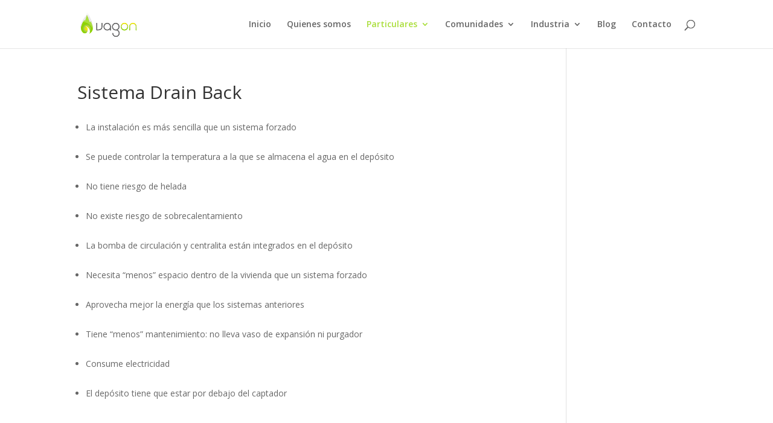

--- FILE ---
content_type: text/html; charset=UTF-8
request_url: https://www.vagonproyectos.es/particulares-2/renovables/sistema-drain-back/
body_size: 7614
content:
<!DOCTYPE html>
<!--[if IE 6]>
<html id="ie6" lang="es-ES">
<![endif]-->
<!--[if IE 7]>
<html id="ie7" lang="es-ES">
<![endif]-->
<!--[if IE 8]>
<html id="ie8" lang="es-ES">
<![endif]-->
<!--[if !(IE 6) | !(IE 7) | !(IE 8)  ]><!-->
<html lang="es-ES">
<!--<![endif]-->
<head>

<!-- Google Tag Manager -->
<script>(function(w,d,s,l,i){w[l]=w[l]||[];w[l].push({'gtm.start':
new Date().getTime(),event:'gtm.js'});var f=d.getElementsByTagName(s)[0],
j=d.createElement(s),dl=l!='dataLayer'?'&l='+l:'';j.async=true;j.src=
'https://www.googletagmanager.com/gtm.js?id='+i+dl;f.parentNode.insertBefore(j,f);
})(window,document,'script','dataLayer','GTM-N82MV7S');</script>
<!-- End Google Tag Manager -->

	<meta charset="UTF-8" />
			
	<meta http-equiv="X-UA-Compatible" content="IE=edge">
	<link rel="pingback" href="https://www.vagonproyectos.es/xmlrpc.php" />

		<!--[if lt IE 9]>
	<script src="https://www.vagonproyectos.es/wp-content/themes/Divi/js/html5.js" type="text/javascript"></script>
	<![endif]-->

	<script type="text/javascript">
		document.documentElement.className = 'js';
	</script>

	<script>var et_site_url='https://www.vagonproyectos.es';var et_post_id='212';function et_core_page_resource_fallback(a,b){"undefined"===typeof b&&(b=a.sheet.cssRules&&0===a.sheet.cssRules.length);b&&(a.onerror=null,a.onload=null,a.href?a.href=et_site_url+"/?et_core_page_resource="+a.id+et_post_id:a.src&&(a.src=et_site_url+"/?et_core_page_resource="+a.id+et_post_id))}
</script><title>Sistema Drain Back | Vagon Proyectos</title>
<link rel="alternate" type="application/rss+xml" title="Vagon Proyectos &raquo; Feed" href="https://www.vagonproyectos.es/feed/" />
<link rel="alternate" type="application/rss+xml" title="Vagon Proyectos &raquo; RSS de los comentarios" href="https://www.vagonproyectos.es/comments/feed/" />
<link rel="alternate" type="application/rss+xml" title="Vagon Proyectos &raquo; Sistema Drain Back RSS de los comentarios" href="https://www.vagonproyectos.es/particulares-2/renovables/sistema-drain-back/feed/" />
		<script type="text/javascript">
			window._wpemojiSettings = {"baseUrl":"https:\/\/s.w.org\/images\/core\/emoji\/72x72\/","ext":".png","source":{"concatemoji":"https:\/\/www.vagonproyectos.es\/wp-includes\/js\/wp-emoji-release.min.js?ver=4.2.38"}};
			!function(e,n,t){var a;function o(e){var t=n.createElement("canvas"),a=t.getContext&&t.getContext("2d");return!(!a||!a.fillText)&&(a.textBaseline="top",a.font="600 32px Arial","flag"===e?(a.fillText(String.fromCharCode(55356,56812,55356,56807),0,0),3e3<t.toDataURL().length):(a.fillText(String.fromCharCode(55357,56835),0,0),0!==a.getImageData(16,16,1,1).data[0]))}function i(e){var t=n.createElement("script");t.src=e,t.type="text/javascript",n.getElementsByTagName("head")[0].appendChild(t)}t.supports={simple:o("simple"),flag:o("flag")},t.DOMReady=!1,t.readyCallback=function(){t.DOMReady=!0},t.supports.simple&&t.supports.flag||(a=function(){t.readyCallback()},n.addEventListener?(n.addEventListener("DOMContentLoaded",a,!1),e.addEventListener("load",a,!1)):(e.attachEvent("onload",a),n.attachEvent("onreadystatechange",function(){"complete"===n.readyState&&t.readyCallback()})),(a=t.source||{}).concatemoji?i(a.concatemoji):a.wpemoji&&a.twemoji&&(i(a.twemoji),i(a.wpemoji)))}(window,document,window._wpemojiSettings);
		</script>
		<meta content="Divi v.3.0.106" name="generator"/><style type="text/css">
img.wp-smiley,
img.emoji {
	display: inline !important;
	border: none !important;
	box-shadow: none !important;
	height: 1em !important;
	width: 1em !important;
	margin: 0 .07em !important;
	vertical-align: -0.1em !important;
	background: none !important;
	padding: 0 !important;
}
</style>
<link rel='stylesheet' id='divi-fonts-css'  href='https://fonts.googleapis.com/css?family=Open+Sans:300italic,400italic,600italic,700italic,800italic,400,300,600,700,800&#038;subset=latin,latin-ext' type='text/css' media='all' />
<link rel='stylesheet' id='divi-style-css'  href='https://www.vagonproyectos.es/wp-content/themes/Divi/style.dev.css?ver=3.0.106' type='text/css' media='all' />
<link rel='stylesheet' id='magnific-popup-css'  href='https://www.vagonproyectos.es/wp-content/themes/Divi/includes/builder/styles/magnific_popup.css?ver=3.0.106' type='text/css' media='all' />
<link rel='stylesheet' id='dashicons-css'  href='https://www.vagonproyectos.es/wp-includes/css/dashicons.min.css?ver=4.2.38' type='text/css' media='all' />
<script type='text/javascript' src='https://www.vagonproyectos.es/wp-includes/js/jquery/jquery.js?ver=1.11.2'></script>
<script type='text/javascript' src='https://www.vagonproyectos.es/wp-includes/js/jquery/jquery-migrate.min.js?ver=1.2.1'></script>
<link rel="EditURI" type="application/rsd+xml" title="RSD" href="https://www.vagonproyectos.es/xmlrpc.php?rsd" />
<link rel="wlwmanifest" type="application/wlwmanifest+xml" href="https://www.vagonproyectos.es/wp-includes/wlwmanifest.xml" /> 
<meta name="generator" content="WordPress 4.2.38" />
<link rel='canonical' href='https://www.vagonproyectos.es/particulares-2/renovables/sistema-drain-back/' />
<link rel='shortlink' href='https://www.vagonproyectos.es/?p=212' />
<meta name="viewport" content="width=device-width, initial-scale=1.0, maximum-scale=1.0, user-scalable=0" /><link rel="shortcut icon" href="https://www.vagonproyectos.es/wp-content/uploads/2013/12/icono.jpg" /><link rel="stylesheet" id="et-divi-customizer-global-cached-inline-styles" href="https://www.vagonproyectos.es/wp-content/cache/et/global/et-divi-customizer-global-17689660493.min.css" onerror="et_core_page_resource_fallback(this, true)" onload="et_core_page_resource_fallback(this)" /></head>
<body class="page page-id-212 page-child parent-pageid-184 page-template-default et_pb_button_helper_class et_fixed_nav et_show_nav et_cover_background et_pb_gutter osx et_pb_gutters3 et_primary_nav_dropdown_animation_fade et_secondary_nav_dropdown_animation_fade et_pb_footer_columns4 et_header_style_left et_smooth_scroll et_right_sidebar et_divi_theme">

<!-- Google Tag Manager (noscript) -->
<noscript><iframe src="https://www.googletagmanager.com/ns.html?id=GTM-N82MV7S"
height="0" width="0" style="display:none;visibility:hidden"></iframe></noscript>
<!-- End Google Tag Manager (noscript) -->

	<div id="page-container">

	
	
		<header id="main-header" data-height-onload="66">
			<div class="container clearfix et_menu_container">
							<div class="logo_container">
					<span class="logo_helper"></span>
					<a href="https://www.vagonproyectos.es/">
						<img src="https://www.vagonproyectos.es/wp-content/uploads/2013/12/vagon.png" alt="Vagon Proyectos" id="logo" data-height-percentage="54" />
					</a>
				</div>
				<div id="et-top-navigation" data-height="66" data-fixed-height="40">
											<nav id="top-menu-nav">
						<ul id="top-menu" class="nav"><li id="menu-item-40" class="menu-item menu-item-type-post_type menu-item-object-page menu-item-40"><a href="https://www.vagonproyectos.es/">Inicio</a></li>
<li id="menu-item-41" class="menu-item menu-item-type-post_type menu-item-object-page menu-item-41"><a href="https://www.vagonproyectos.es/quienes-somos/">Quienes somos</a></li>
<li id="menu-item-107" class="menu-item menu-item-type-custom menu-item-object-custom current-menu-ancestor menu-item-has-children menu-item-107"><a href="#">Particulares</a>
<ul class="sub-menu">
	<li id="menu-item-228" class="menu-item menu-item-type-custom menu-item-object-custom menu-item-has-children menu-item-228"><a href="#">Gas</a>
	<ul class="sub-menu">
		<li id="menu-item-36" class="menu-item menu-item-type-post_type menu-item-object-page menu-item-36"><a href="https://www.vagonproyectos.es/modificacion-de-instalaciones/">Modificación de instalaciones</a></li>
		<li id="menu-item-126" class="menu-item menu-item-type-post_type menu-item-object-page menu-item-126"><a href="https://www.vagonproyectos.es/certificados-de-instalaciones-de-calefaccion/">Certificados de instalaciones de calefacción</a></li>
		<li id="menu-item-125" class="menu-item menu-item-type-post_type menu-item-object-page menu-item-125"><a href="https://www.vagonproyectos.es/certificados-de-instalaciones-de-gas/">Certificados de instalaciones de gas</a></li>
		<li id="menu-item-124" class="menu-item menu-item-type-post_type menu-item-object-page menu-item-124"><a href="https://www.vagonproyectos.es/instalaciones-individuales-de-gas/">Instalaciones Individuales de gas</a></li>
		<li id="menu-item-123" class="menu-item menu-item-type-post_type menu-item-object-page menu-item-123"><a href="https://www.vagonproyectos.es/conexion-de-aparatos/">Conexión de aparatos</a></li>
	</ul>
</li>
	<li id="menu-item-229" class="menu-item menu-item-type-custom menu-item-object-custom menu-item-has-children menu-item-229"><a href="#">Calefacción</a>
	<ul class="sub-menu">
		<li id="menu-item-167" class="menu-item menu-item-type-post_type menu-item-object-page menu-item-167"><a href="https://www.vagonproyectos.es/particulares-2/calefaccion/calor-azul/">Calor azul</a></li>
		<li id="menu-item-166" class="menu-item menu-item-type-post_type menu-item-object-page menu-item-166"><a href="https://www.vagonproyectos.es/particulares-2/calefaccion/radiadores-de-baja-temperatura/">Radiadores de baja temperatura</a></li>
		<li id="menu-item-165" class="menu-item menu-item-type-post_type menu-item-object-page menu-item-165"><a href="https://www.vagonproyectos.es/particulares-2/calefaccion/suelo-radianterefrigerante/">Suelo radiante/refrigerante</a></li>
		<li id="menu-item-164" class="menu-item menu-item-type-post_type menu-item-object-page menu-item-164"><a href="https://www.vagonproyectos.es/particulares-2/calefaccion/cambio-de-radiadores/">Cambio de radiadores</a></li>
		<li id="menu-item-163" class="menu-item menu-item-type-post_type menu-item-object-page menu-item-163"><a href="https://www.vagonproyectos.es/particulares-2/calefaccion/fan-coil/">Fan coil</a></li>
		<li id="menu-item-162" class="menu-item menu-item-type-post_type menu-item-object-page menu-item-162"><a href="https://www.vagonproyectos.es/particulares-2/calefaccion/radiadores-toalleros/">Radiadores toalleros</a></li>
		<li id="menu-item-160" class="menu-item menu-item-type-post_type menu-item-object-page menu-item-160"><a href="https://www.vagonproyectos.es/particulares-2/calefaccion/radiadores-de-chapa/">Radiadores de chapa</a></li>
		<li id="menu-item-159" class="menu-item menu-item-type-post_type menu-item-object-page menu-item-159"><a href="https://www.vagonproyectos.es/particulares-2/calefaccion/radiadores-de-hierro-fundido/">Radiadores de hierro fundido</a></li>
		<li id="menu-item-158" class="menu-item menu-item-type-post_type menu-item-object-page menu-item-158"><a href="https://www.vagonproyectos.es/particulares-2/calefaccion/instalaciones-completas-de-calefaccion/">Instalaciones completas de calefacción</a></li>
		<li id="menu-item-157" class="menu-item menu-item-type-post_type menu-item-object-page menu-item-157"><a href="https://www.vagonproyectos.es/particulares-2/calefaccion/radiadores-de-aluminio/">Radiadores de aluminio</a></li>
	</ul>
</li>
	<li id="menu-item-230" class="menu-item menu-item-type-custom menu-item-object-custom menu-item-has-children menu-item-230"><a href="#">Climatización</a>
	<ul class="sub-menu">
		<li id="menu-item-244" class="menu-item menu-item-type-post_type menu-item-object-page menu-item-244"><a href="https://www.vagonproyectos.es/climatizacion/split-1-x-1/">Split 1 x 1</a></li>
		<li id="menu-item-243" class="menu-item menu-item-type-post_type menu-item-object-page menu-item-243"><a href="https://www.vagonproyectos.es/climatizacion/por-conductos/">Por Conductos</a></li>
		<li id="menu-item-242" class="menu-item menu-item-type-post_type menu-item-object-page menu-item-242"><a href="https://www.vagonproyectos.es/climatizacion/multiple/">Multiple</a></li>
		<li id="menu-item-241" class="menu-item menu-item-type-post_type menu-item-object-page menu-item-241"><a href="https://www.vagonproyectos.es/climatizacion/cassettes/">Cassettes</a></li>
	</ul>
</li>
	<li id="menu-item-231" class="menu-item menu-item-type-custom menu-item-object-custom menu-item-has-children menu-item-231"><a href="#">Solar</a>
	<ul class="sub-menu">
		<li id="menu-item-256" class="menu-item menu-item-type-post_type menu-item-object-page menu-item-256"><a href="https://www.vagonproyectos.es/particulares-2/solar/termica/">Térmica</a></li>
		<li id="menu-item-255" class="menu-item menu-item-type-post_type menu-item-object-page menu-item-255"><a href="https://www.vagonproyectos.es/particulares-2/solar/fotovoltaica/">Fotovoltaica</a></li>
	</ul>
</li>
	<li id="menu-item-232" class="menu-item menu-item-type-custom menu-item-object-custom current-menu-ancestor current-menu-parent menu-item-has-children menu-item-232"><a href="#">Renovables</a>
	<ul class="sub-menu">
		<li id="menu-item-245" class="menu-item menu-item-type-post_type menu-item-object-page menu-item-245"><a href="https://www.vagonproyectos.es/particulares-2/renovables/biomasa/">Biomasa</a></li>
		<li id="menu-item-254" class="menu-item menu-item-type-post_type menu-item-object-page menu-item-254"><a href="https://www.vagonproyectos.es/particulares-2/renovables/tipos-de-biomasa/">Tipos de Biomasa</a></li>
		<li id="menu-item-253" class="menu-item menu-item-type-post_type menu-item-object-page menu-item-253"><a href="https://www.vagonproyectos.es/particulares-2/renovables/solar/">Solar</a></li>
		<li id="menu-item-252" class="menu-item menu-item-type-post_type menu-item-object-page menu-item-252"><a href="https://www.vagonproyectos.es/particulares-2/renovables/sistema-termosifon/">Sistema Termosifón</a></li>
		<li id="menu-item-251" class="menu-item menu-item-type-post_type menu-item-object-page menu-item-251"><a href="https://www.vagonproyectos.es/particulares-2/renovables/sistema-forzado/">Sistema Forzado</a></li>
		<li id="menu-item-250" class="menu-item menu-item-type-post_type menu-item-object-page current-menu-item page_item page-item-212 current_page_item menu-item-250"><a href="https://www.vagonproyectos.es/particulares-2/renovables/sistema-drain-back/">Sistema Drain Back</a></li>
		<li id="menu-item-247" class="menu-item menu-item-type-post_type menu-item-object-page menu-item-247"><a href="https://www.vagonproyectos.es/particulares-2/renovables/geotermia/">Geotermia</a></li>
		<li id="menu-item-249" class="menu-item menu-item-type-post_type menu-item-object-page menu-item-249"><a href="https://www.vagonproyectos.es/particulares-2/renovables/requisitos-tecnicos-geotermia/">Requisitos Técnicos Geotermia</a></li>
		<li id="menu-item-248" class="menu-item menu-item-type-post_type menu-item-object-page menu-item-248"><a href="https://www.vagonproyectos.es/particulares-2/renovables/principales-ventajas-geotermia/">Principales Ventajas Geotermia</a></li>
		<li id="menu-item-246" class="menu-item menu-item-type-post_type menu-item-object-page menu-item-246"><a href="https://www.vagonproyectos.es/particulares-2/renovables/certificacion-energetica/">Certificación Energética</a></li>
	</ul>
</li>
	<li id="menu-item-233" class="menu-item menu-item-type-custom menu-item-object-custom menu-item-has-children menu-item-233"><a href="#">Calderas</a>
	<ul class="sub-menu">
		<li id="menu-item-260" class="menu-item menu-item-type-post_type menu-item-object-page menu-item-260"><a href="https://www.vagonproyectos.es/particulares-2/calderas/condensacion-a-gas/">Condensación a gas</a></li>
		<li id="menu-item-328" class="menu-item menu-item-type-post_type menu-item-object-page menu-item-328"><a href="https://www.vagonproyectos.es/particulares-2/calderas/bajo-nox-a-gas/">Bajo NOx a gas</a></li>
		<li id="menu-item-327" class="menu-item menu-item-type-post_type menu-item-object-page menu-item-327"><a href="https://www.vagonproyectos.es/particulares-2/calderas/estancas-a-gas/">Estancas a gas</a></li>
		<li id="menu-item-732" class="menu-item menu-item-type-post_type menu-item-object-page menu-item-732"><a href="https://www.vagonproyectos.es/particulares-2/calderas/solo-calefaccion-a-gas/">Solo calefacción a gas</a></li>
		<li id="menu-item-733" class="menu-item menu-item-type-post_type menu-item-object-page menu-item-733"><a href="https://www.vagonproyectos.es/particulares-2/calderas/gasoleo-mixtas/">Gasoleo mixtas</a></li>
		<li id="menu-item-734" class="menu-item menu-item-type-post_type menu-item-object-page menu-item-734"><a href="https://www.vagonproyectos.es/particulares-2/calderas/gasoleo-solo-calefaccion/">Gasoleo solo calefacción</a></li>
		<li id="menu-item-682" class="menu-item menu-item-type-post_type menu-item-object-page menu-item-682"><a href="https://www.vagonproyectos.es/mantenimiento-y-reparacion-de-calderas/">Mantenimiento y reparación de calderas</a></li>
	</ul>
</li>
	<li id="menu-item-234" class="menu-item menu-item-type-custom menu-item-object-custom menu-item-234"><a href="#">Mantenimientos</a></li>
	<li id="menu-item-235" class="menu-item menu-item-type-custom menu-item-object-custom menu-item-has-children menu-item-235"><a href="#">Calentadores</a>
	<ul class="sub-menu">
		<li id="menu-item-238" class="menu-item menu-item-type-post_type menu-item-object-page menu-item-238"><a href="https://www.vagonproyectos.es/particulares-2/calentadores/atmosfericos/">Atmosféricos</a></li>
		<li id="menu-item-237" class="menu-item menu-item-type-post_type menu-item-object-page menu-item-237"><a href="https://www.vagonproyectos.es/particulares-2/calentadores/estancos/">Estancos</a></li>
		<li id="menu-item-236" class="menu-item menu-item-type-post_type menu-item-object-page menu-item-236"><a href="https://www.vagonproyectos.es/particulares-2/calentadores/condensacion/">Condensación</a></li>
	</ul>
</li>
</ul>
</li>
<li id="menu-item-333" class="menu-item menu-item-type-custom menu-item-object-custom menu-item-has-children menu-item-333"><a href="#">Comunidades</a>
<ul class="sub-menu">
	<li id="menu-item-334" class="menu-item menu-item-type-custom menu-item-object-custom menu-item-has-children menu-item-334"><a href="#">Gas</a>
	<ul class="sub-menu">
		<li id="menu-item-343" class="menu-item menu-item-type-post_type menu-item-object-page menu-item-343"><a href="https://www.vagonproyectos.es/instalacion-comunitaria-gas/">Instalación Comunitaria Gas</a></li>
		<li id="menu-item-342" class="menu-item menu-item-type-post_type menu-item-object-page menu-item-342"><a href="https://www.vagonproyectos.es/proyectos-de-gas/">Proyectos de Gas</a></li>
		<li id="menu-item-341" class="menu-item menu-item-type-post_type menu-item-object-page menu-item-341"><a href="https://www.vagonproyectos.es/proyectos-calefaccion/">Proyectos Calefacción</a></li>
	</ul>
</li>
	<li id="menu-item-357" class="menu-item menu-item-type-custom menu-item-object-custom menu-item-has-children menu-item-357"><a href="#">Calefacción</a>
	<ul class="sub-menu">
		<li id="menu-item-356" class="menu-item menu-item-type-post_type menu-item-object-page menu-item-356"><a href="https://www.vagonproyectos.es/cambio-de-calderas/">Cambio de Calderas</a></li>
		<li id="menu-item-355" class="menu-item menu-item-type-post_type menu-item-object-page menu-item-355"><a href="https://www.vagonproyectos.es/instalacion-calefaccion/">Instalación Calefacción</a></li>
		<li id="menu-item-354" class="menu-item menu-item-type-post_type menu-item-object-page menu-item-354"><a href="https://www.vagonproyectos.es/sustitucion-radiadores/">Sustitución Radiadores</a></li>
		<li id="menu-item-353" class="menu-item menu-item-type-post_type menu-item-object-page menu-item-353"><a href="https://www.vagonproyectos.es/individualizacion-calderas/">Individualización Calderas</a></li>
	</ul>
</li>
	<li id="menu-item-725" class="menu-item menu-item-type-custom menu-item-object-custom menu-item-has-children menu-item-725"><a href="#">Renovables</a>
	<ul class="sub-menu">
		<li id="menu-item-726" class="menu-item menu-item-type-post_type menu-item-object-page menu-item-726"><a href="https://www.vagonproyectos.es/biomasa-2/">Biomasa</a></li>
		<li id="menu-item-1399" class="menu-item menu-item-type-post_type menu-item-object-page menu-item-1399"><a href="https://www.vagonproyectos.es/tipos-de-biomasa-2/">Tipos de Biomasa</a></li>
		<li id="menu-item-729" class="menu-item menu-item-type-post_type menu-item-object-page menu-item-729"><a href="https://www.vagonproyectos.es/tipos-de-instalaciones-2/">Tipos de Instalaciones</a></li>
		<li id="menu-item-728" class="menu-item menu-item-type-post_type menu-item-object-page menu-item-728"><a href="https://www.vagonproyectos.es/tipos-de-silos-2/">Tipos de Silos</a></li>
		<li id="menu-item-730" class="menu-item menu-item-type-post_type menu-item-object-page menu-item-730"><a href="https://www.vagonproyectos.es/certificacion-energetica/">Certificación Energética</a></li>
	</ul>
</li>
	<li id="menu-item-721" class="menu-item menu-item-type-custom menu-item-object-custom menu-item-has-children menu-item-721"><a href="#">Mantenimiento</a>
	<ul class="sub-menu">
		<li id="menu-item-722" class="menu-item menu-item-type-post_type menu-item-object-page menu-item-722"><a href="https://www.vagonproyectos.es/preventivo/">Preventivo</a></li>
		<li id="menu-item-723" class="menu-item menu-item-type-post_type menu-item-object-page menu-item-723"><a href="https://www.vagonproyectos.es/correctivo/">Correctivo</a></li>
	</ul>
</li>
</ul>
</li>
<li id="menu-item-697" class="menu-item menu-item-type-post_type menu-item-object-page menu-item-has-children menu-item-697"><a href="https://www.vagonproyectos.es/industria-2/">Industria</a>
<ul class="sub-menu">
	<li id="menu-item-720" class="menu-item menu-item-type-custom menu-item-object-custom menu-item-has-children menu-item-720"><a href="#">Calefacción</a>
	<ul class="sub-menu">
		<li id="menu-item-1415" class="menu-item menu-item-type-post_type menu-item-object-page menu-item-1415"><a href="https://www.vagonproyectos.es/aerotermia/">Calefacción por aerotermia precios</a></li>
		<li id="menu-item-698" class="menu-item menu-item-type-post_type menu-item-object-page menu-item-698"><a href="https://www.vagonproyectos.es/instalacion-calefaccion-2/">Instalación calefacción</a></li>
	</ul>
</li>
	<li id="menu-item-699" class="menu-item menu-item-type-custom menu-item-object-custom menu-item-has-children menu-item-699"><a href="#">Renovables</a>
	<ul class="sub-menu">
		<li id="menu-item-717" class="menu-item menu-item-type-post_type menu-item-object-page menu-item-717"><a href="https://www.vagonproyectos.es/biomasa-2/">Biomasa</a></li>
		<li id="menu-item-1398" class="menu-item menu-item-type-post_type menu-item-object-page menu-item-1398"><a href="https://www.vagonproyectos.es/tipos-de-biomasa-2/">Tipos de Biomasa</a></li>
		<li id="menu-item-718" class="menu-item menu-item-type-post_type menu-item-object-page menu-item-718"><a href="https://www.vagonproyectos.es/tipos-de-instalaciones-2/">Tipos de Instalaciones</a></li>
		<li id="menu-item-719" class="menu-item menu-item-type-post_type menu-item-object-page menu-item-719"><a href="https://www.vagonproyectos.es/tipos-de-silos-2/">Tipos de Silos</a></li>
	</ul>
</li>
</ul>
</li>
<li id="menu-item-688" class="menu-item menu-item-type-post_type menu-item-object-page menu-item-688"><a href="https://www.vagonproyectos.es/blog/">Blog</a></li>
<li id="menu-item-689" class="menu-item menu-item-type-post_type menu-item-object-page menu-item-689"><a href="https://www.vagonproyectos.es/contacto/">Contacto</a></li>
</ul>						</nav>
					
					
					
										<div id="et_top_search">
						<span id="et_search_icon"></span>
					</div>
					
					<div id="et_mobile_nav_menu">
				<div class="mobile_nav closed">
					<span class="select_page">Seleccionar página</span>
					<span class="mobile_menu_bar mobile_menu_bar_toggle"></span>
				</div>
			</div>				</div> <!-- #et-top-navigation -->
			</div> <!-- .container -->
			<div class="et_search_outer">
				<div class="container et_search_form_container">
					<form role="search" method="get" class="et-search-form" action="https://www.vagonproyectos.es/">
					<input type="search" class="et-search-field" placeholder="Búsqueda &hellip;" value="" name="s" title="Buscar:" />					</form>
					<span class="et_close_search_field"></span>
				</div>
			</div>
		</header> <!-- #main-header -->

		<div id="et-main-area">

<div id="main-content">


	<div class="container">
		<div id="content-area" class="clearfix">
			<div id="left-area">


			
				<article id="post-212" class="post-212 page type-page status-publish hentry">

				
					<h1 class="entry-title main_title">Sistema Drain Back</h1>
				
				
					<div class="entry-content">
					<ul>
<li>La instalación es más sencilla que un sistema forzado</li>
</ul>
<ul>
<li>Se puede controlar la temperatura a la que se almacena el agua en el depósito</li>
</ul>
<ul>
<li>No tiene riesgo de helada</li>
</ul>
<ul>
<li>No existe riesgo de sobrecalentamiento</li>
</ul>
<ul>
<li>La bomba de circulación y centralita están integrados en el depósito</li>
</ul>
<ul>
<li>Necesita “menos” espacio dentro de la vivienda que un sistema forzado</li>
</ul>
<ul>
<li>Aprovecha mejor la energía que los sistemas anteriores</li>
</ul>
<ul>
<li>Tiene “menos” mantenimiento: no lleva vaso de expansión ni purgador</li>
</ul>
<ul>
<li>Consume electricidad</li>
</ul>
<ul>
<li>El depósito tiene que estar por debajo del captador</li>
</ul>
					</div> <!-- .entry-content -->

				
				</article> <!-- .et_pb_post -->

			

			</div> <!-- #left-area -->

					</div> <!-- #content-area -->
	</div> <!-- .container -->


</div> <!-- #main-content -->


	<span class="et_pb_scroll_top et-pb-icon"></span>


			<footer id="main-footer">
				
<div class="container">
	<div id="footer-widgets" class="clearfix">
	<div class="footer-widget"><div id="text-9" class="fwidget et_pb_widget widget_text">			<div class="textwidget"><script type='application/ld+json'> 
{
  "@context": "http://www.schema.org",
  "@type": "ProfessionalService",
  "name": "Vagon Proyectos",
  "url": "https://www.vagonproyectos.es",
  "logo": "https://www.vagonproyectos.es/wp-content/uploads/2013/12/vagon.png",
  "image": "https://www.vagonproyectos.es/wp-content/uploads/2013/12/ARISTON_CLAS_PREMIUM_EVO_24FF.jpg",
  "priceRange": "100€ - 500€",
  "description": "En Vagon Proyectos, contamos con los mayores profesionales de instalaciones de gas en Madrid. Nos avalan años de experiencia realizando instalaciones de gas.",
  "address": {
    "@type": "PostalAddress",
    "streetAddress": "C/San Buenaventura, 6 Local ",
    "addressLocality": "Madrid",
    "addressRegion": "Madrid",
    "postalCode": "28005",
    "addressCountry": "España"
  },
  "geo": {
    "@type": "GeoCoordinates",
    "latitude": "40.41074750000001",
    "longitude": "-3.714488299999971"
  },
  "openingHours": "Mo, Tu, We, Th, Fr 10:00-17:00",
    "telephone": "+34913660745",
    "email": "instalaciones@vagonproyectos.es"
  }
}
 </script></div>
		</div> <!-- end .fwidget --></div> <!-- end .footer-widget --><div class="footer-widget"><div id="text-2" class="fwidget et_pb_widget widget_text">			<div class="textwidget"><ul class="social_menu black"><li class="facebook"><a style="border-color: ; background-color: red;" target="_blank" href="https://www.facebook.com/pages/Vagon-Proyectos-e-Ingenier%C3%ADa/137617729750376"><span>facebook</span></a></li><li class="linkedin"><a style="border-color: ; background-color: red;" target="_blank" href="http://www.linkedin.com/company/vagon-proyectos-e-ingenieria-s-l-?trk=tabs_biz_home"><span>linkedin</span></a></li><li class="google"><a style="border-color: ; background-color: red;" target="_blank" href="https://plus.google.com/u/0/b/118072910039652444273/118072910039652444273/posts"><span>google</span></a></li></ul></div>
		</div> <!-- end .fwidget --></div> <!-- end .footer-widget --><div class="footer-widget"><div id="text-3" class="fwidget et_pb_widget widget_text">			<div class="textwidget"><div class="textwidget"><img style="padding-right: 8px; float: left; padding-top: 3px;" src="https://www.vagonproyectos.es/wp-content/uploads/2013/12/email.png"><a href="mailto:instalaciones@vagonproyectos.es" style="float: left; padding-right: 30px;">instalaciones@vagonproyectos.es</a><img style="padding-right: 8px; float: left; padding-top: 3px;" src="https://www.vagonproyectos.es/wp-content/uploads/2013/12/telefono.png"><a style="float: left;">913 66 07 45</a></div></div>
		</div> <!-- end .fwidget --></div> <!-- end .footer-widget -->	</div> <!-- #footer-widgets -->
</div>	<!-- .container -->

		
				<div id="et-footer-nav">
					<div class="container">
						<ul id="menu-entrys" class="bottom-nav"><li id="menu-item-1293" class="menu-item menu-item-type-post_type menu-item-object-page menu-item-1293"><a title="Aire acondicionado Montecarmelo" href="https://www.vagonproyectos.es/aire-acondicionado-montecarmelo/">Aire acondicionado Montecarmelo</a></li>
<li id="menu-item-1304" class="menu-item menu-item-type-post_type menu-item-object-page menu-item-1304"><a title="Instalador calderas Las Tablas" href="https://www.vagonproyectos.es/instalador-calderas-las-tablas/">Instalador calderas Las Tablas</a></li>
<li id="menu-item-1311" class="menu-item menu-item-type-post_type menu-item-object-page menu-item-1311"><a title="Precio instalación calefacción gas natural" href="https://www.vagonproyectos.es/precio-instalacion-calefaccion-gas-natural/">Precio instalación calefacción gas natural</a></li>
<li id="menu-item-1331" class="menu-item menu-item-type-post_type menu-item-object-page menu-item-1331"><a title="Instalación calderas La Moraleja" href="https://www.vagonproyectos.es/instalacion-calderas-la-moraleja/">Instalación calderas La Moraleja</a></li>
<li id="menu-item-1338" class="menu-item menu-item-type-post_type menu-item-object-page menu-item-1338"><a title="Calderas Mirasierra" href="https://www.vagonproyectos.es/calderas-mirasierra/">Calderas Mirasierra</a></li>
<li id="menu-item-1348" class="menu-item menu-item-type-post_type menu-item-object-page menu-item-1348"><a title="Empresa instaladora de gas" href="https://www.vagonproyectos.es/empresa-instaladora-de-gas/">Empresa instaladora de gas</a></li>
<li id="menu-item-1351" class="menu-item menu-item-type-post_type menu-item-object-page menu-item-1351"><a title="Contrato de mantenimiento de calderas" href="https://www.vagonproyectos.es/contrato-de-mantenimiento-de-calderas/">Contrato de mantenimiento de calderas</a></li>
<li id="menu-item-1360" class="menu-item menu-item-type-post_type menu-item-object-page menu-item-1360"><a title="Instalación suelo radiante" href="https://www.vagonproyectos.es/instalacion-suelo-radiante/">Instalación suelo radiante</a></li>
<li id="menu-item-1364" class="menu-item menu-item-type-post_type menu-item-object-page menu-item-1364"><a title="Proyectos de energía solar térmica" href="https://www.vagonproyectos.es/proyectos-de-energia-solar-termica/">Proyectos de energía solar térmica</a></li>
<li id="menu-item-1370" class="menu-item menu-item-type-post_type menu-item-object-page menu-item-1370"><a title="Precio instalación calderas Montecarmelo" href="https://www.vagonproyectos.es/precio-instalacion-calderas-montecarmelo/">Precio instalación calderas Montecarmelo</a></li>
</ul>					</div>
				</div> <!-- #et-footer-nav -->

			
				<div id="footer-bottom">
					<div class="container clearfix">
				<div id="footer-info">® 2019 VÁGON PROYECTOS E INGENIERÍA, S.L | <a href="https://www.vagonproyectos.es/aviso-legal/" rel="nofollow">Aviso Legal</a> | <a href="https://www.vagonproyectos.es/proteccion-de-datos/" rel="nofollow">Protección de datos</a></div>					</div>	<!-- .container -->
				</div>
			</footer> <!-- #main-footer -->
		</div> <!-- #et-main-area -->


	</div> <!-- #page-container -->

		<script type="text/javascript">
		var et_animation_data = [];
	</script>
	<script type='text/javascript' src='https://www.vagonproyectos.es/wp-content/themes/Divi/includes/builder/scripts/frontend-builder-global-functions.js?ver=3.0.106'></script>
<script type='text/javascript' src='https://www.vagonproyectos.es/wp-includes/js/comment-reply.min.js?ver=4.2.38'></script>
<script type='text/javascript' src='https://www.vagonproyectos.es/wp-content/themes/Divi/includes/builder/scripts/jquery.mobile.custom.min.js?ver=3.0.106'></script>
<script type='text/javascript' src='https://www.vagonproyectos.es/wp-content/themes/Divi/js/custom.js?ver=3.0.106'></script>
<script type='text/javascript' src='https://www.vagonproyectos.es/wp-content/themes/Divi/js/smoothscroll.js?ver=3.0.106'></script>
<script type='text/javascript' src='https://www.vagonproyectos.es/wp-content/themes/Divi/includes/builder/scripts/jquery.fitvids.js?ver=3.0.106'></script>
<script type='text/javascript' src='https://www.vagonproyectos.es/wp-content/themes/Divi/includes/builder/scripts/waypoints.min.js?ver=3.0.106'></script>
<script type='text/javascript' src='https://www.vagonproyectos.es/wp-content/themes/Divi/includes/builder/scripts/jquery.magnific-popup.js?ver=3.0.106'></script>
<script type='text/javascript'>
/* <![CDATA[ */
var et_pb_custom = {"ajaxurl":"https:\/\/www.vagonproyectos.es\/wp-admin\/admin-ajax.php","images_uri":"https:\/\/www.vagonproyectos.es\/wp-content\/themes\/Divi\/images","builder_images_uri":"https:\/\/www.vagonproyectos.es\/wp-content\/themes\/Divi\/includes\/builder\/images","et_frontend_nonce":"78b742bf46","subscription_failed":"Por favor, revise los campos a continuaci\u00f3n para asegurarse de que la informaci\u00f3n introducida es correcta.","et_ab_log_nonce":"f9f11248aa","fill_message":"Por favor, rellene los siguientes campos:","contact_error_message":"Por favor, arregle los siguientes errores:","invalid":"De correo electr\u00f3nico no v\u00e1lida","captcha":"Captcha","prev":"Anterior","previous":"Anterior","next":"Siguiente","wrong_captcha":"Ha introducido un n\u00famero equivocado de captcha.","is_builder_plugin_used":"","ignore_waypoints":"no","is_divi_theme_used":"1","widget_search_selector":".widget_search","is_ab_testing_active":"","page_id":"212","unique_test_id":"","ab_bounce_rate":"5","is_cache_plugin_active":"no","is_shortcode_tracking":""};
var et_pb_box_shadow_elements = [];
/* ]]> */
</script>
<script type='text/javascript' src='https://www.vagonproyectos.es/wp-content/themes/Divi/includes/builder/scripts/frontend-builder-scripts.js?ver=3.0.106'></script>
<script type='text/javascript' src='https://www.vagonproyectos.es/wp-content/themes/Divi/core/admin/js/common.js?ver=3.0.106'></script>
</body>
</html>

--- FILE ---
content_type: text/plain
request_url: https://www.google-analytics.com/j/collect?v=1&_v=j102&aip=1&a=1893892266&t=pageview&_s=1&dl=https%3A%2F%2Fwww.vagonproyectos.es%2Fparticulares-2%2Frenovables%2Fsistema-drain-back%2F&ul=en-us%40posix&dt=Sistema%20Drain%20Back%20%7C%20Vagon%20Proyectos&sr=1280x720&vp=1280x720&_u=YEBAAEABAAAAACAAI~&jid=468574028&gjid=1879278901&cid=1622920419.1768966054&tid=UA-49318100-1&_gid=1158824634.1768966054&_r=1&_slc=1&gtm=45He61g1n81N82MV7Sv78835555za200zd78835555&gcd=13l3l3l3l1l1&dma=0&tag_exp=103116026~103200004~104527907~104528500~104684208~104684211~105391252~115938465~115938469~117041587~117171316&z=1206103412
body_size: -452
content:
2,cG-XK9Y8PK0ZT